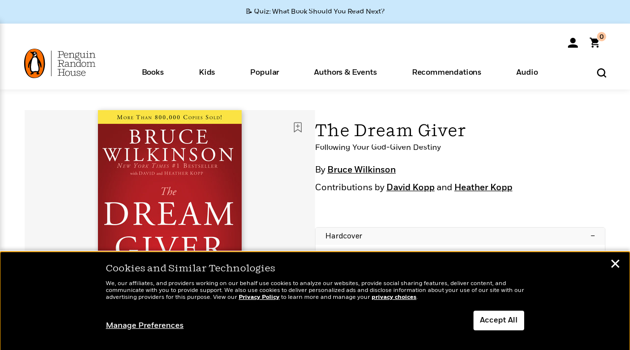

--- FILE ---
content_type: text/html; charset=UTF-8
request_url: https://www.penguinrandomhouse.com/ajax/nonce/?referer=https%3A%2F%2Fwww.penguinrandomhouse.com%2Fbooks%2F190798%2Fthe-dream-giver-by-bruce-wilkinson-with-david-and-heather-kopp%2F&w=0a6a89db-044e-4d3c-9017-fc4b22c1373e
body_size: -136
content:
6a7c6f6d384f4dfdc4509c7db13aeb29eccdd15757e127baad5e11cca6e82348

--- FILE ---
content_type: text/html; charset=UTF-8
request_url: https://www.penguinrandomhouse.com/wp-admin/admin-ajax.php
body_size: -55
content:
{"isbns":[{"9781590522011":[{"450jpg":"https:\/\/images3.penguinrandomhouse.com\/cover\/\/9781590522011"},{"100gif":"https:\/\/images3.penguinrandomhouse.com\/cover\/100gif\/9781590522011"},{"200gif":"https:\/\/images3.penguinrandomhouse.com\/cover\/200gif\/9781590522011"},{"d":"https:\/\/images3.penguinrandomhouse.com\/cover\/d\/9781590522011"},{"m":"https:\/\/images3.penguinrandomhouse.com\/cover\/m\/9781590522011"},{"700jpg":"https:\/\/images3.penguinrandomhouse.com\/cover\/700jpg\/9781590522011"},{"g":"https:\/\/images3.penguinrandomhouse.com\/cover\/g\/9781590522011"},{"1330tif":"https:\/\/images3.penguinrandomhouse.com\/cover\/1330tif\/9781590522011"},{"tif":"https:\/\/images3.penguinrandomhouse.com\/cover\/tif\/9781590522011"},{"pdf":"https:\/\/images3.penguinrandomhouse.com\/cover\/pdf\/9781590522011"}]}],"clocktime":"Total execution time in seconds: 1.5815789699554"}


--- FILE ---
content_type: text/html; charset=UTF-8
request_url: https://www.penguinrandomhouse.com/ajaxc/get-affiliate-link/190798?affiliatesiteid=504
body_size: 1245
content:
{"message":"success","statusCode":0,"uniqueId":null,"workId":190798,"affiliateLinkResponses":[{"message":"success","statusCode":0,"affiliateData":[{"description":"Amazon","displayName":"Amazon","isbn":"9780307564313","linkUrl":"https:\/\/www.amazon.com\/gp\/product\/B001QA4S38?tag=","onSaleDate":"2009-01-16T00:00:00.000+00:00","retailerId":7,"siteId":504,"trackingCode":""},{"description":"Apple","displayName":"Apple Books","isbn":"9780307564313","linkUrl":"https:\/\/goto.applebooks.apple\/9780307564313?at=11l3IH&ct=--9780307564313","onSaleDate":"2009-01-16T00:00:00.000+00:00","retailerId":3,"siteId":504,"trackingCode":""},{"description":"B&N","displayName":"Barnes & Noble","isbn":"9780307564313","linkUrl":"https:\/\/barnesandnoble.sjv.io\/c\/128773\/1894547\/22009?subId1=&u=https%3A%2F%2Fwww.barnesandnoble.com%2Fw%2F%3Fean%3D9780307564313","onSaleDate":"2009-01-16T00:00:00.000+00:00","retailerId":2,"siteId":504,"trackingCode":""},{"description":"Books A Million","displayName":"Books A Million","isbn":"9780307564313","linkUrl":"https:\/\/www.tkqlhce.com\/click-8373827-10747236?SID=--9780307564313&url=https:\/\/www.booksamillion.com\/p\/9780307564313","onSaleDate":"2009-01-16T00:00:00.000+00:00","retailerId":5,"siteId":504,"trackingCode":""},{"description":"ChristianBook","displayName":"ChristianBook","isbn":"9780307564313","linkUrl":"https:\/\/www.christianbook.com\/Christian\/Books\/easy_find?Ntk=keywords&action=Search&Ntt=9780307564313","onSaleDate":"2009-01-16T00:00:00.000+00:00","retailerId":35,"siteId":504,"trackingCode":""},{"description":"Google Play Store","displayName":"Google Play","isbn":"9780307564313","linkUrl":"https:\/\/play.google.com\/store\/books\/details?id=ISBN_9780307564313&PAffiliateID=1011ld4r&PCamRefID=","onSaleDate":"2009-01-16T00:00:00.000+00:00","retailerId":22,"siteId":504,"trackingCode":""},{"description":"Kobo","displayName":"Kobo","isbn":"9780307564313","linkUrl":"https:\/\/click.linksynergy.com\/link?id=VD9*lkiWNd8&offerid=258185.12829781935712206&type=2&u1=--9780307564313&murl=https%3A%2F%2Fwww.kobo.com%2Fsearch%3Fquery%3D9780307564313","onSaleDate":"2009-01-16T00:00:00.000+00:00","retailerId":1,"siteId":504,"trackingCode":""}],"authorName":"Bruce Wilkinson","bookTitle":"The Dream Giver","categories":"Nonfiction, Religion, Religion & Philosophy, Spiritual Nonfiction","format":"Ebook","isbn":"9780307564313","onSaleDate":"2009-01-16T00:00:00.000+00:00","uniqueId":"","currentDate":"2026-01-25T21:36:16.824+00:00"},{"message":"success","statusCode":0,"affiliateData":[{"description":"Amazon","displayName":"Amazon","isbn":"9781590522011","linkUrl":"https:\/\/www.amazon.com\/gp\/product\/159052201X?tag=","onSaleDate":"2003-09-03T00:00:00.000+00:00","retailerId":7,"siteId":504,"trackingCode":""},{"description":"B&N","displayName":"Barnes & Noble","isbn":"9781590522011","linkUrl":"https:\/\/barnesandnoble.sjv.io\/c\/128773\/1894547\/22009?subId1=&u=https%3A%2F%2Fwww.barnesandnoble.com%2Fw%2F%3Fean%3D9781590522011","onSaleDate":"2003-09-03T00:00:00.000+00:00","retailerId":2,"siteId":504,"trackingCode":""},{"description":"Books A Million","displayName":"Books A Million","isbn":"9781590522011","linkUrl":"https:\/\/www.tkqlhce.com\/click-8373827-10747236?SID=--9781590522011&url=https:\/\/www.booksamillion.com\/p\/9781590522011","onSaleDate":"2003-09-03T00:00:00.000+00:00","retailerId":5,"siteId":504,"trackingCode":""},{"description":"Bookshop.org","displayName":"Bookshop.org","isbn":"9781590522011","linkUrl":"https:\/\/bookshop.org\/a\/2186\/9781590522011?prhc=","onSaleDate":"2003-09-03T00:00:00.000+00:00","retailerId":29,"siteId":504,"trackingCode":""},{"description":"ChristianBook","displayName":"ChristianBook","isbn":"9781590522011","linkUrl":"https:\/\/www.christianbook.com\/Christian\/Books\/easy_find?Ntk=keywords&action=Search&Ntt=9781590522011","onSaleDate":"2003-09-03T00:00:00.000+00:00","retailerId":35,"siteId":504,"trackingCode":""},{"description":"Cokesbury","displayName":"Cokesbury","isbn":"9781590522011","linkUrl":"https:\/\/www.cokesbury.com\/forms\/search.aspx?ddlSearchScope=&txtSearchQuery=9781590522011","onSaleDate":"2003-09-03T00:00:00.000+00:00","retailerId":36,"siteId":504,"trackingCode":""},{"description":"Hudson Booksellers","displayName":"Hudson Booksellers","isbn":"9781590522011","linkUrl":"https:\/\/www.hudsonbooksellers.com\/book\/9781590522011?utm_source=prh&utm_medium=affiliate&utm_term=301&utm_content=--9781590522011&utm_campaign=9781590522011","onSaleDate":"2003-09-03T00:00:00.000+00:00","retailerId":25,"siteId":504,"trackingCode":""},{"description":"Mardel","displayName":"Mardel","isbn":"9781590522011","linkUrl":"https:\/\/www.mardel.com\/search\/?query=9781590522011","onSaleDate":"2003-09-03T00:00:00.000+00:00","retailerId":37,"siteId":504,"trackingCode":""},{"description":"Parable","displayName":"Parable","isbn":"9781590522011","linkUrl":"https:\/\/parable.com\/product\/9781590522011","onSaleDate":"2003-09-03T00:00:00.000+00:00","retailerId":38,"siteId":504,"trackingCode":""},{"description":"Powell's","displayName":"Powell's","isbn":"9781590522011","linkUrl":"https:\/\/www.powells.com\/book\/-9781590522011?utm_source=randomhouse&utm_campaign=randomhouse&utm_content=--9781590522011","onSaleDate":"2003-09-03T00:00:00.000+00:00","retailerId":9,"siteId":504,"trackingCode":""},{"description":"Target","displayName":"Target","isbn":"9781590522011","linkUrl":"https:\/\/goto.target.com\/c\/128773\/81938\/2092?subId1=--9781590522011&u=https%3A%2F%2Fwww.target.com%2Fs%3FsearchTerm%3D9781590522011","onSaleDate":"2003-09-03T00:00:00.000+00:00","retailerId":23,"siteId":504,"trackingCode":""},{"description":"Walmart","displayName":"Walmart","isbn":"9781590522011","linkUrl":"https:\/\/goto.walmart.com\/c\/128773\/565706\/9383?subId1=&veh=aff&sourceid=imp_000011112222333344&u=https%3A%2F%2Fwww.walmart.com%2Fsearch%3Fquery%3D9781590522011","onSaleDate":"2003-09-03T00:00:00.000+00:00","retailerId":4,"siteId":504,"trackingCode":""}],"authorName":"Bruce Wilkinson","bookTitle":"The Dream Giver","categories":"Nonfiction, Religion, Religion & Philosophy, Spiritual Nonfiction","format":"Hardcover","isbn":"9781590522011","onSaleDate":"2003-09-03T00:00:00.000+00:00","uniqueId":"","currentDate":"2026-01-25T21:36:16.922+00:00"}]}

--- FILE ---
content_type: application/x-javascript;charset=utf-8
request_url: https://scode.randomhouse.com/id?d_visid_ver=3.3.0&d_fieldgroup=A&mcorgid=683138055267EABE0A490D4C%40AdobeOrg&mid=14679890253854258897938684553066375639&ts=1769376971577
body_size: -40
content:
{"mid":"14679890253854258897938684553066375639"}